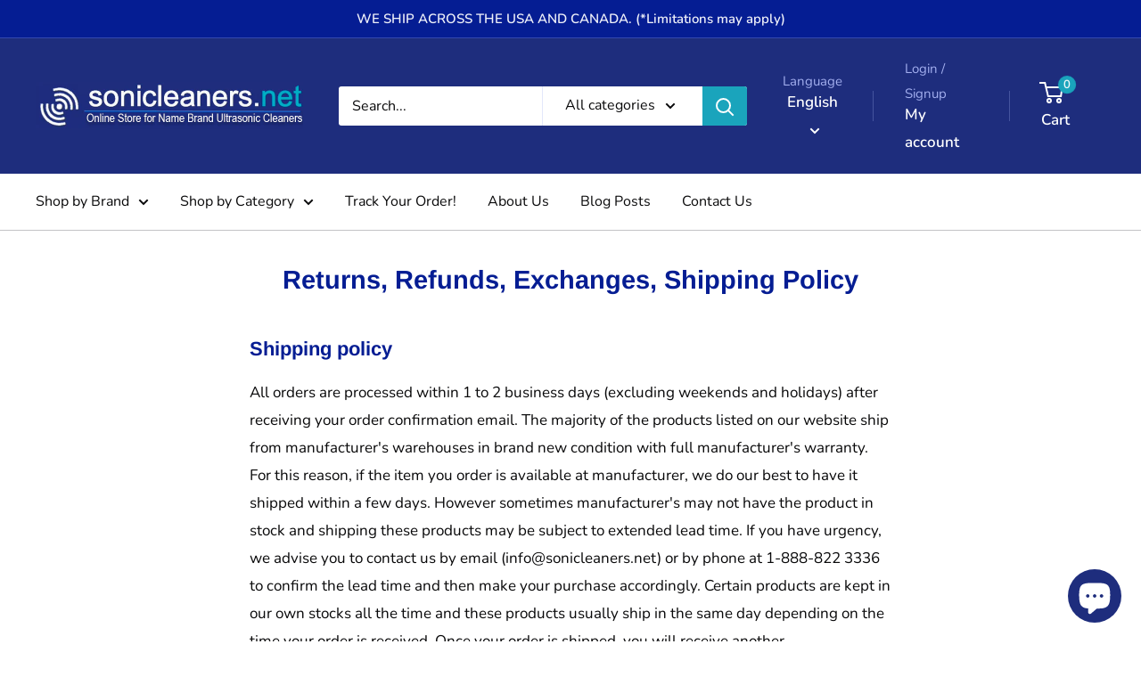

--- FILE ---
content_type: text/javascript
request_url: https://sonicleaners.net/cdn/shop/t/13/assets/custom.js?v=102476495355921946141695923883
body_size: -678
content:
//# sourceMappingURL=/cdn/shop/t/13/assets/custom.js.map?v=102476495355921946141695923883
